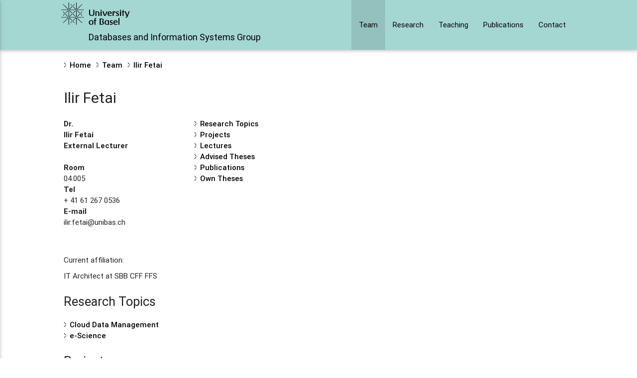

--- FILE ---
content_type: text/html
request_url: https://dbis.dmi.unibas.ch/team/ilir-fetai/
body_size: 4057
content:
<!DOCTYPE html>
<html>
	<head>
	<meta http-equiv="Content-Type" content="text/html; charset=UTF-8">
	<meta name="viewport" content="width=device-width, initial-scale=1, maximum-scale=1.0">
	<title>Ilir Fetai - DBIS, University of Basel</title>
	<meta name="description" content="  Home  Team  Ilir Fetai">
	<link rel="canonical" href="http://dbis.dmi.unibas.ch/team/ilir-fetai/">
	<meta name="robots" content="index, follow">
	
	<!-- CSS  -->
	<link href="https://fonts.googleapis.com/icon?family=Material+Icons" rel="stylesheet">
	<link href="/css/materialize.min.css" type="text/css" rel="stylesheet" media="screen,projection">
	<link href="/css/materialdesignicons.min.css" media="all" rel="stylesheet" type="text/css">
	<link href="/css/style.css" type="text/css" rel="stylesheet" media="all">
	<link rel="alternate" type="application/rss+xml" title="DBIS" href="http://dbis.dmi.unibas.ch/feed.xml">
	
	<!-- favicon -->
	
	<link rel="apple-touch-icon" sizes="57x57" href="/images/favicon/images/favicon/apple-icon-57x57.png">
	<link rel="apple-touch-icon" sizes="60x60" href="/images/favicon/apple-icon-60x60.png">
	<link rel="apple-touch-icon" sizes="72x72" href="/images/favicon/apple-icon-72x72.png">
	<link rel="apple-touch-icon" sizes="76x76" href="/images/favicon/apple-icon-76x76.png">
	<link rel="apple-touch-icon" sizes="114x114" href="/images/favicon/apple-icon-114x114.png">
	<link rel="apple-touch-icon" sizes="120x120" href="/images/favicon/apple-icon-120x120.png">
	<link rel="apple-touch-icon" sizes="144x144" href="/images/favicon/apple-icon-144x144.png">
	<link rel="apple-touch-icon" sizes="152x152" href="/images/favicon/apple-icon-152x152.png">
	<link rel="apple-touch-icon" sizes="180x180" href="/images/favicon/apple-icon-180x180.png">
	<link rel="icon" type="image/png" sizes="192x192"  href="/images/favicon/android-icon-192x192.png">
	<link rel="icon" type="image/png" sizes="32x32" href="/images/favicon/favicon-32x32.png">
	<link rel="icon" type="image/png" sizes="96x96" href="/images/favicon/favicon-96x96.png">
	<link rel="icon" type="image/png" sizes="16x16" href="/images/favicon/favicon-16x16.png">
	<link rel="manifest" href="/images/favicon/manifest.json">
	<meta name="msapplication-TileColor" content="#ffffff">
	<meta name="msapplication-TileImage" content="/images/favicon/ms-icon-144x144.png">
	<meta name="theme-color" content="#ffffff">
	
	<meta name="geo.region" content="CH-BS" />
	<meta name="geo.placename" content="Basel" />
	<meta name="geo.position" content="47.560161;7.587155" />
	<meta name="ICBM" content="47.560161, 7.587155" />
	
	
    
    
    
    
    
    
    
    
    
</head>

	<body>
		<header class="site-header hidden-print">
	<div class="wrapper">
		<nav role="navigation">
			<div class="nav-wrapper container">
				<div class='brand-logo left'>
					<a href="/"><img class='logo-img' src='/images/uni-basel-logo.svg'></a><br>
					<a href='/' class='group-title desktop'>Databases and Information Systems Group</a>
                    <a href='/' class='group-title mobile'>Databases and Information Systems</a>
				</div>
				<ul class="right hide-on-med-and-down">
					 
						
					 
						
							
								
									<li class='active'><a href="/team/" class='black-text'>Team</a></li> 
								
							
						
					 
						
							
								
									<li><a href="/research/" class='black-text'>Research</a></li> 
								
							
						
					 
						
							
								
									<li><a href="/teaching/" class='black-text'>Teaching </a></li> 
								
							
						
					 
						
							
								
									<li><a href="/publications/" class='black-text'>Publications </a></li> 
								
							
						
					 
						
							
								
									<li><a href="/contact/" class='black-text'>Contact</a></li> 
								
							
						
					 
						
					 
						
							
						
					
				</ul>
				<ul id="nav-mobile" class="side-nav">
					 
						
					 
						
							
								
									<li class='active'><a href="/team/" class='black-text'>Team</a></li> 
								
							
						
					 
						
							
								
									<li><a href="/research/" class='black-text'>Research</a></li> 
								
							
						
					 
						
							
								
									<li><a href="/teaching/" class='black-text'>Teaching </a></li> 
								
							
						
					 
						
							
								
									<li><a href="/publications/" class='black-text'>Publications </a></li> 
								
							
						
					 
						
							
								
									<li><a href="/contact/" class='black-text'>Contact</a></li> 
								
							
						
					 
						
					 
						
							
						
					
				</ul>
				<a href="#" data-activates="nav-mobile" class="button-collapse right"><i class="material-icons black-text">menu</i></a>
			</div>
		</nav>
	</div>
</header>

		<main>
			<div class="container"><ul class="breadcrumbs hidden-print">
  <li><a href="/">Home</a></li>
  <li><a href="/team">Team</a></li>
  <li><a href="/team/ilir-fetai">Ilir Fetai</a></li>
</ul>

<h1 id="ilir-fetai">Ilir Fetai</h1>

<div class="row">
	<div class="col l3 s12">
		
	</div>
	<div class="col l3 s12 no-ul-style">
		<ul><li><b>Dr.</b></li><li><b>Ilir Fetai</b></li><li><b>External Lecturer</b></li><li>&nbsp;</li><li><b>Room</b></li><li>04.005</li><li><b>Tel</b></li><li>+ 41 61 267 0536</li><li><b>E-mail</b></li><li><span class="emrot">vyve.srgnv@havonf.pu</span></li></ul>
	</div>
	<div class="col l6 s12">
		<ul><li><a href="#research-topics">Research Topics</a></li><li><a href="#projects">Projects</a></li><li><a href="#lectures">Lectures</a></li><li><a href="#advised-theses">Advised Theses</a></li><li><a href="#publications">Publications</a></li><li><a href="#own-theses">Own Theses</a></li></ul>	
	</div>
</div>
<p><br /><br /></p>

<p><span class="st">Current affiliation: </span></p>
<p><span class="st"><span class="st">IT Architect at </span>SBB CFF FFS<br /></span></p>

<h2 id="research-topics">Research Topics</h2>

<ul>
  <li><a href="/research/topics/grid-computing">Cloud Data Management</a></li>
  <li><a href="/research/topics/e-science">e-Science</a></li>
</ul>

<h2 id="projects">Projects</h2>

<ul>
  <li><a href="/research/projects/citizens-observatories">Citizens’ Observatories</a></li>
  <li><a href="/research/projects/cloudman">ClouDMan: Cost-based Data Management in Cloud Environments</a></li>
  <li><a href="/research/projects/gridman">GriDMan: Data Management for Scientific Applications in a Grid Environment</a></li>
</ul>

<h2 id="lectures">Lectures</h2>

<h5 id="2025-fall-semester">2025 Fall Semester</h5>

<ul>
  <li><a href="https://dmi.unibas.ch/de/studium/computer-science-informatik/lehrangebot-hs24/lecture-database-systems-1/" target="_blank">Database Systems (cs246)</a></li>
</ul>

<h5 id="2016-spring-semester">2016 Spring Semester</h5>

<ul>
  <li><a href="/teaching/lectures/fs2016-dbis-research-seminar.html">DBIS Research Seminar</a></li>
</ul>

<h5 id="2015-fall-semester">2015 Fall Semester</h5>

<ul>
  <li>DBIS Research Seminar</li>
  <li><a href="https://archiv.informatik.unibas.ch/hs2015/distributed-information-systems/" target="_blank">Distributed Information Systems (cs341)</a></li>
  <li><a href="https://archiv.informatik.unibas.ch/hs2015/seminar-current-trends-in-distributed-systems/" target="_blank">Seminar: Current Trends in Distributed Systems</a></li>
</ul>

<h5 id="2015-spring-semester">2015 Spring Semester</h5>

<ul>
  <li>DBIS Research Seminar</li>
</ul>

<h5 id="2014-fall-semester">2014 Fall Semester</h5>

<ul>
  <li>DBIS Research Seminar</li>
  <li><a href="https://archiv.informatik.unibas.ch/hs2014/distributed-information-systems/" target="_blank">cs341 Distributed Information Systems</a></li>
</ul>

<h5 id="2014-spring-semester">2014 Spring Semester</h5>

<ul>
  <li>DBIS Research Seminar</li>
</ul>

<h5 id="2013-fall-semester">2013 Fall Semester</h5>

<ul>
  <li>DBIS Research Seminar</li>
  <li><a href="https://archiv.informatik.unibas.ch/hs2013/cs341/" target="_blank">cs341 Distributed Information Systems</a></li>
</ul>

<h5 id="2013-spring-semester">2013 Spring Semester</h5>

<ul>
  <li>DBIS Research Seminar</li>
  <li><a href="https://archiv.informatik.unibas.ch/fs2013/cs2430/" target="_blank">cs243 Datenbanken</a></li>
</ul>

<h5 id="2012-fall-semester">2012 Fall Semester</h5>

<ul>
  <li>DBIS Research Seminar</li>
  <li><a href="https://archiv.informatik.unibas.ch/hs2012/cs3410/" target="_blank">cs341 Distributed Information Systems</a></li>
</ul>

<h5 id="2012-spring-semester">2012 Spring Semester</h5>

<ul>
  <li>DBIS Research Seminar</li>
  <li>cs242 Data Warehousing mit Übungen</li>
  <li>cs243 Datenbanken</li>
</ul>

<h5 id="2011-fall-semester">2011 Fall Semester</h5>

<ul>
  <li>DBIS Research Seminar</li>
  <li>cs341 Distributed Information Systems</li>
</ul>

<h5 id="2011-spring-semester">2011 Spring Semester</h5>

<ul>
  <li>DBIS Research Seminar</li>
  <li>cs104 Programmieren II mit Übungen</li>
</ul>

<h2 id="advised-theses">Advised Theses</h2>

<ul class="publication">
  <li><a href="/team/alexander-stiemer">Alexander Stiemer</a> (Master Thesis)<br /><a href="/teaching/studentprojects/mtas">Beowulf: SLA-based Integration of Data Replication and Data Partitioning</a></li>
  <li><a href="/team/alexander-stiemer">Alexander Stiemer</a> (Bachelor Thesis)<br /><a href="/teaching/studentprojects/quorum-based-data-replication-in-the-cloud">Quorum-based Data Replication in the Cloud</a></li>
  <li>Fabio Tea (Bachelor Thesis)<br /><a href="/teaching/studentprojects/performance-evaluation-of-replicated-data-management-in-the-cloud">Performance Evaluation of Replicated Data Management in the Cloud</a></li>
  <li>Anonymous (Master Thesis)<br /><a href="/teaching/studentprojects/auction-based-data-consistency-in-the-cloud">Auction-based Data Consistency in the Cloud</a></li>
  <li>Daniel Kohler (Master Thesis)<br /><a href="/teaching/studentprojects/cost-based-data-replication-in-the-cloud">Cost-Based Data Replication in the Cloud</a></li>
  <li>Anonymous (Bachelor Thesis)<br /><a href="/teaching/studentprojects/cost-based-data-security-in-the-cloud">Cost-Based Data Security in the Cloud </a></li>
  <li>Anonymous (Bachelor Thesis)<br /><a href="/teaching/studentprojects/multi-tenant-data-management-in-the-cloud">Multi-Tenant Data Management in the Cloud </a></li>
  <li>Jan Ebbe (Bachelor Thesis)<br /><a href="/teaching/studentprojects/real-time-visualization-of-a-cloud-based-data-infrastructure">Real-Time visualization of a Cloud-based data infrastructure</a></li>
  <li>Anonymous (Master Thesis)<br /><a href="/teaching/studentprojects/self-adapting-database-engines">Self-Adapting Database Engines </a></li>
  <li>Damian Murezzan (Master Thesis)<br /><a href="/teaching/studentprojects/self-optimizing-cloud-data-partitioning">Self-Optimizing Cloud Data Partitioning</a></li>
</ul>

<h2 id="publications">Publications</h2>

<h5 id="2017">2017</h5>

<ul class="publication">
  <li>Ilir Fetai, Alexander Stiemer, Heiko Schuldt<br /><a href="/publications/2017/QuAD-BigData17">QuAD: A Quorum Protocol for Adaptive Data Management in the Cloud</a><br />Proceedings of the 2017 IEEE International Conference on Big Data (Big Data 2017) ,  Boston, MA, USA 2017/12</li>
</ul>

<h5 id="2016">2016</h5>

<ul class="publication">
  <li>Alexander Stiemer, Ilir Fetai and Heiko Schuldt<br /><a href="/publications/2016/scdm2016-beowulf">Analyzing the Performance of Data Replication and Data Partitioning in the Cloud: the Beowulf Approach</a><br />Proceedings of the 4th International Workshop on Scalable Cloud Data Management (SCDM 2016) - co-located with IEEE Big Data 2016, Washington, D.C., USA 2016/12</li>
  <li>Ilir Fetai<br /><a href="/publications/2016/PhD_Thesis-IF">Cost- and Workload-based Data Management in the Cloud</a><br />PhD Thesis, Department of Mathematics and Computer Science, University of Basel 2016/9</li>
  <li>Filip-Martin Brinkmann, Ilir Fetai, Heiko Schuldt<br /><a href="/publications/2016/bigdata-polardbms-2016">SLA-basierte Konfiguration eines modularen Datenbanksystems für die Cloud</a><br />D. Fasel, A. Meier (Hrsg.): Big Data: Grundlagen, Systeme und Nutzungspotenziale (Edition HMD),  2016/7</li>
</ul>

<h5 id="2015">2015</h5>

<ul class="publication">
  <li>Alexander Stiemer, Ilir Fetai and Heiko Schuldt<br /><a href="/publications/2015/scdm15-benchmarking">Comparison of Eager and Quorum-based Replication in a Cloud Environment</a><br />Proceedings of the 2015 IEEE International Conference on Big Data (Big Data 2015), Santa Clara, CA, USA 2015/10</li>
  <li>Ilir Fetai, Damian Murezzan and Heiko Schuldt<br /><a href="/publications/2015/scdm15-cumulus">Workload-Driven Adaptive Data Partitioning and Distribution – The Cumulus Approach</a><br />The Proceedings of the 2015 IEEE International Conference on Big Data (Big Data), Santa Clara, CA, USA 2015/10</li>
  <li>Christine Alewell, Katrin Meusburger, Daniela Kandl, Ilir Fetai, Volker Roth, Valentino Rugolo, Heiko Schuldt und Thomas Vetter<br /><a href="/publications/2015/bgs-cosa-15">COSA – AlpErosion: Monitoring the degradation of Alpine soils with COSA, a Citizens’ Observatory Smartphone App</a><br />Bulletin der Bodenkundlichen Gesellschaft der Schweiz,  2015/2</li>
</ul>

<h5 id="2014">2014</h5>

<ul class="publication">
  <li>Ilir Fetai, Filip-Martin Brinkmann and Heiko Schuldt<br /><a href="/publications/2014/clouddb-2014">PolarDBMS:Towards a Cost-Effective and Policy-Based Data Management in the Cloud</a><br />Proceedings of the 6th International Workshop on Cloud Data Management (CloudDB 2014), Chicago, IL, USA 2014/3</li>
</ul>

<h5 id="2013">2013</h5>

<ul class="publication">
  <li>Ilir Fetai and Heiko Schuldt<br /><a href="/publications/2013/so-1sr-clouddb">SO-1SR:Towards a self-optimizing One-Copy Serializability Protocol for Data Management in the Cloud</a><br />Fifth International Workshop on Cloud Data Management (CloudDB 2013), California, USA 2013/10</li>
</ul>

<h5 id="2012">2012</h5>

<ul class="publication">
  <li>Ilir Fetai and Heiko Schuldt<br /><a href="/publications/2012/c3-cloud_2012">Cost-Based Data Consistency in a Data-as-a-Service Cloud Environment</a><br />Proceedings of the 5th International Conference on Cloud Computing (CLOUD 2012), Honolulu, HI, USA 2012/6</li>
  <li>Ilir Fetai and Heiko Schuldt<br /><a href="/publications/2012/tr-cs-2012-001">Cost-Based Adaptive Concurrency Control in the Cloud</a><br />Technical Report CS-2012-001, Department of Mathematics and Computer Science, University of Basel,  2012/2</li>
</ul>

<h2 id="own-theses">Own Theses</h2>

<ul>
  <li><a href="/teaching/studentprojects/cost-based-flexible-correctness-in-data-grid-and-data-cloud-infrastructures">Cost-based flexible Correctness in Data Grid and Data Cloud Infrastructures</a> (Master Thesis)</li>
  <li><a href="/research/theses/cost-based-data-management-in-the-cloud">Cost-based Data Management in the Cloud</a> (PhD Thesis)</li>
</ul>

</div>
		</main>
		<footer class="page-footer hidden-print">
	<div class="container">
	 	<div class="row">
			<div class="col l6 s12">
				<ul>
					<li><a class="white-text" href="http://informatik.unibas.ch/" target='_blank'>Computer Science at University of Basel</a></li>
					<li><a class="white-text" href="https://unibas.ch/" target='_blank'>University of Basel</a></li>
				</ul>
			</div>
			<div class="col l6 s12">
				<ul>
					<li><a class="white-text" href="https://www.instagram.com/dbisunibas/" target='_blank'><i class='mdi mdi-instagram'></i> dbisUnibas</a></li>
					<li><a class="white-text" href="https://www.youtube.com/channel/UCf6sfcH0CHOXoOKwsDqTpLw" target='_blank'><i class='mdi mdi-youtube-play'></i> YouTube</a></li>
					<li><a class="white-text" href="https://github.com/dbisUnibas" target='_blank'><i class='mdi mdi-github-circle'></i> dbisUnibas</a></li>
                    <li><a class="white-text" href="downloads/dbis-Datenschutzerklaerung_dbis-privacy-policy.pdf" target='_blank'><i class='mdi mdi-security'></i> Privacy Policy</a></li>
				</ul>
			</div>
		</div>
	</div>
</footer>

<script src="https://code.jquery.com/jquery-2.1.1.min.js"></script>
<script src="/js/materialize.min.js"></script>
<script src="/js/init.js"></script>



	</body>
</html>


--- FILE ---
content_type: text/css
request_url: https://dbis.dmi.unibas.ch/css/style.css
body_size: 919
content:
/* Custom Stylesheet */
/**
 * Use this file to override Materialize files so you can update
 * the core Materialize files in the future
 *
 * Made By MaterializeCSS.com
 */
.icon-block {
	padding: 0 15px;
}

.icon-block .material-icons {
	font-size: inherit;
}

body {
	display: flex;
	min-height: 100vh;
	flex-direction: column;
}

main {
	flex: 1 0 auto;
}

footer {
	position: relative;
	bottom: 0;
	width: 100%;
	margin: 0px;
	padding: 20px 0px 20px 0px !important;
	background-color: #2d373c !important;
}

footer div, ul, p, li {
	margin: 0px;
	padding: 0px;
}

footer .container, .row {
	margin-top: 0px;
	padding-top: 0px;
	margin-bottom: 0px;
}

header nav {
	background: #a5d7d2;
}

h1 {
	font-size: 2rem;
}

h2 {
	font-size: 1.7rem;
}

h3 {
	font-size: 1.5rem;
}

h4 {
	font-size: 1.3rem;
}

h5 {
	font-size: 1.1rem;
}

h6 {
	font-size: 1rem;
}

.title-link {
	color: #000000;
}

.publication li {
	margin-bottom: 1rem;
}

.news {
	margin-bottom: 2rem;
}

main ul {
	list-style-image: url(../images/ul-black.png);
	list-style-position: inside;
}

.no-ul-style ul {
	list-style-image: none;
}

.breadcrumbs {
	list-style-image: url(../images/ul-black.png);
	display: inline-block;
}

.breadcrumbs li {
	float: left;
	margin-right: 10px;
	margin-top: 20px;
}

.publication div {
	margin-bottom: 10px;
}

main a {
	color: #000000;
	font-weight: 500;
}

main a:hover {
	color: #d20537;
}

nav {
	height: 100px;
	line-height: 100px;
}

nav i, nav [class^="mdi-"], nav [class*="mdi-"], nav i.material-icons {
	height: 100px;
	line-height: 100px;
}

nav .button-collapse i {
	height: 100px;
	line-height: 100px;
}

nav .brand-logo {
	font-size: 1.6rem;
}

@media only screen and (min-width: 601px) {
	nav, nav .nav-wrapper i, nav a.button-collapse, nav a.button-collapse i
		{
		height: 100px;
		line-height: 100px;
	}
}

@media only screen and (max-width: 1030px){
	.hide-on-med-and-down{
		display:none !important
	}
}

@media only screen and (max-width: 1030px){
	.button-collapse {
		display:block !important;
	}
}

.logo-img {
	margin: 5px;
	height: 45px;
}

.brand-logo {
	line-height: 1em;
	width: 200px;
}

nav .brand-logo a {
	color: #000000;
	font-size: 1.2rem;
	margin-left: -10px;
}

.pub-toc {
	list-style-image: url(../images/ul-black.png);
	display: inline-block;
	margin-top: -25px;
	margin-bottom: 10px;
}

.pub-toc li {
	float: left;
	margin-right: 30px;
	margin-top: 20px;
}

.group-title {
	margin-left: 50px !important;
}

@media print {
	.hidden-print, .hidden-print * {
		display: none !important;
	}
}

@media only screen and (min-width: 993px) {
	.container {
		width: 80%;
	}
}

@media only screen and (max-width : 1030px) {
   .breadcrumbs {
      display:none;
   }
}

p {
    margin-bottom: 10px;
}

.card {
	box-shadow: 0 4px 8px 0 rgba(0,0,0,0.2);
	border-radius: 5px;
	padding: 10px;
}

.group-title.mobile {
    display: none;
}

@media only screen and (max-width: 500px) {
    .group-title.mobile {
        display: block;
        padding-top: 0.4rem !important;
    }

    .group-title {
        margin-left: 0 !important;
    }

    .group-title.desktop {
        display: none;
    }
}



--- FILE ---
content_type: image/svg+xml
request_url: https://dbis.dmi.unibas.ch/images/uni-basel-logo.svg
body_size: 12244
content:
<?xml version="1.0" encoding="utf-8"?>
<!-- Generator: Adobe Illustrator 15.1.0, SVG Export Plug-In . SVG Version: 6.00 Build 0)  -->
<!DOCTYPE svg PUBLIC "-//W3C//DTD SVG 1.1//EN" "http://www.w3.org/Graphics/SVG/1.1/DTD/svg11.dtd">
<svg version="1.1" id="Ebene_1" xmlns="http://www.w3.org/2000/svg" xmlns:xlink="http://www.w3.org/1999/xlink" x="0px" y="0px"
	 width="230px" height="75px" viewBox="0 0 230 75" enable-background="new 0 0 230 75" xml:space="preserve">
<g>
	<path d="M195.145,51.995h-3.487V74.59h3.487V51.995z M178.396,65.214c0.061-0.44,0.119-0.882,0.265-1.319
		c0.176-0.557,1.057-2.727,3.312-2.756c0.321,0,0.997,0.059,1.729,0.528c1.319,0.818,1.523,2.079,1.613,3.517L178.396,65.214z
		 M188.919,67.146c-0.029-0.589,0.059-2.695-0.82-4.513c-1.582-3.193-4.982-3.49-6.037-3.49c-0.969,0-3.665,0.238-5.568,2.494
		c-1.758,2.081-1.875,4.744-1.875,5.597c0,3.633,1.875,5.538,3.076,6.358c0.821,0.589,2.463,1.378,4.952,1.407
		c1.934,0,3.372-0.471,4.047-0.704c0.759-0.29,1.405-0.643,1.668-0.789v-2.961c-0.674,0.642-0.909,0.88-1.317,1.171
		c-1.495,1.114-2.872,1.231-3.635,1.231c-1.231,0-2.638-0.382-3.516-1.259c-1.112-1.056-1.437-2.667-1.525-3.078
		c-0.087-0.527-0.087-0.906-0.115-1.465H188.919z M162.958,70.809l-0.027,3.342c0.76,0.291,1.989,0.82,3.954,0.85
		c2.257,0,3.429-0.704,4.219-1.376c1.495-1.319,1.613-2.901,1.613-3.666c0-0.527-0.118-2.05-1.408-3.104
		c-0.848-0.703-2.08-1.086-3.107-1.497c-0.906-0.35-1.375-0.611-1.728-0.936c-0.352-0.295-0.557-0.762-0.557-1.26
		c0-0.235,0.057-0.735,0.442-1.2c0.673-0.794,1.989-0.851,2.194-0.851c1.024,0,1.875,0.41,2.668,1.026
		c0.265,0.176,0.497,0.348,0.732,0.555v-2.959c-1.173-0.383-2.052-0.617-3.281-0.617c-0.821,0-1.584,0.117-1.877,0.176
		c-0.938,0.205-1.552,0.529-1.876,0.733c-1.288,0.848-2.109,2.374-2.109,3.896c0,0.441,0.089,1.729,0.997,2.698
		c0.88,0.937,2.49,1.437,2.725,1.522c1.232,0.41,3.079,0.938,3.079,2.58c0,0.203-0.033,0.643-0.352,1.084
		c-0.323,0.44-0.938,1.052-2.228,1.052c-1.875,0-3.225-1.142-3.635-1.522L162.958,70.809z M156.47,72.039
		c-1.464,0.499-2.051,0.589-2.872,0.589c-0.353,0.027-1.288-0.027-2.197-0.44c-2.051-0.938-2.315-3.106-2.403-3.783
		c-0.117-0.699-0.117-1.288-0.117-1.581c0-0.496,0-3.721,2.256-5.186c0.88-0.558,1.729-0.646,2.109-0.646
		c1.937,0,2.756,1.349,2.99,1.995c0.234,0.611,0.234,1.315,0.234,1.522V72.039z M159.898,59.351l-1.875,1.116
		c-2.579-1.058-3.429-1.323-4.954-1.323c-2.9,0-5.655,1.499-6.944,4.106c-0.791,1.612-0.85,3.28-0.85,3.866
		c0,1.994,0.673,3.43,1.026,4.106c0.5,0.848,1.056,1.405,1.319,1.667c1.934,1.671,4.337,1.64,5.127,1.671
		c0.526,0.029,1.026,0.029,1.524,0.029h5.627V59.351z M132.519,56.333c0.437-0.231,1.169-0.584,2.37-0.584
		c1.615,0,3.314,0.701,4.103,2.165c0.12,0.205,0.381,0.706,0.381,1.378c0,1.116-0.817,1.995-0.993,2.2
		c-0.763,0.849-1.818,1.67-1.818,2.811c0,0.354,0.089,0.674,0.265,0.998c0.115,0.175,0.352,0.497,0.732,0.878
		c0.937,0.879,2.168,1.614,2.168,3.049c0,0.85-0.321,1.64-0.91,2.255c-0.877,0.97-2.138,1.26-3.398,1.26
		c-1.436,0-2.286-0.319-2.87-0.495L132.519,56.333z M128.942,74.59h6.475c1.467-0.029,2.082-0.119,2.813-0.294
		c2.667-0.643,3.985-2.431,4.426-3.37c0.44-0.938,0.468-1.845,0.468-2.197c0-1.905-0.819-2.901-1.349-3.459
		c-0.262-0.231-0.526-0.469-0.79-0.73l-1.143-1.055c1.2-1.292,2.462-2.611,2.462-4.485c0-0.557-0.146-1.696-1.086-2.869
		c-1.639-2.112-3.866-2.2-4.805-2.228c-0.41-0.029-0.852-0.029-1.26,0h-6.212V74.59z M111.183,59.529h-2.285v2.343h2.285V74.59
		h3.487V61.872h2.668v-2.343h-2.668v-3.021c0-0.234-0.147-1.785,1.113-2.226c0.354-0.148,0.706-0.148,0.821-0.148
		c0.322,0,0.587,0.09,0.703,0.148l0.032-2.288c-0.354,0-2.316-0.145-3.781,0.5c-2.316,1.026-2.316,3.896-2.343,4.454
		c-0.031,0.354-0.031,0.703-0.031,1.023V59.529z M104.309,66.971c-0.028,1.847-0.408,4.365-2.079,5.481
		c-0.324,0.203-0.939,0.555-1.906,0.555c-0.908,0-1.698-0.293-2.373-0.878c-1.026-0.879-1.467-2.108-1.671-3.4
		c-0.03-0.262-0.117-0.969-0.117-1.729c0-2.872,0.966-4.482,1.992-5.215c0.849-0.616,1.7-0.673,2.079-0.673
		c0.383,0,1.146,0.057,1.937,0.556C104.398,63.073,104.309,66.558,104.309,66.971 M107.913,66.999c0-1.025-0.205-1.902-0.293-2.253
		c-0.878-3.695-3.516-4.866-4.921-5.278c-1.054-0.293-1.965-0.324-2.375-0.324c-1.29,0-5.127,0.297-6.914,4.048
		c-0.821,1.641-0.88,3.253-0.88,3.896c0,4.66,2.988,7.883,7.676,7.883c3.694,0,6.564-1.935,7.414-5.595
		C107.708,69.052,107.913,68.025,107.913,66.999"/>
	<path d="M229.042,29.774h-3.163l-4.749,13.304l-4.717-13.304h-3.842l5.717,15.032c0.291,0.119,0.467,0.207,0.585,0.295
		c0.41,0.295,0.616,0.821,0.616,1.317c0,0.967-0.645,1.436-0.938,1.612c-0.88,0.469-2.607,0.234-2.666,0.234l-0.03,2.638
		c1.202,0,2.372,0,3.518-0.439c1.406-0.499,2.107-1.437,2.753-2.783c0.439-0.852,0.761-1.758,1.084-2.667L229.042,29.774z
		 M211.387,29.774h-2.636v-5.155c0-0.352,0.028-0.912-0.469-0.912c-0.115,0-0.324,0.061-0.409,0.119
		c-0.147,0.119-0.175,0.352-0.206,0.73c-0.206,1.351-0.587,2.67-1.465,3.695c-1.201,1.464-2.489,1.495-3.254,1.554v2.313h2.287
		v12.717h3.516V32.119h2.636V29.774z M196.531,26.024c0,1.144,0.937,2.052,2.051,2.052c1.146,0,2.082-0.908,2.082-2.052
		s-0.908-2.079-2.051-2.079C197.468,23.945,196.531,24.881,196.531,26.024 M200.34,29.774h-3.485v15.063h3.485V29.774z
		 M183.754,41.056l-0.027,3.342c0.761,0.292,1.992,0.821,3.957,0.851c2.255,0,3.429-0.703,4.218-1.378
		c1.494-1.319,1.614-2.901,1.614-3.664c0-0.528-0.12-2.052-1.41-3.107c-0.851-0.701-2.08-1.082-3.105-1.493
		c-0.908-0.349-1.378-0.613-1.729-0.938c-0.351-0.294-0.556-0.761-0.556-1.257c0-0.234,0.059-0.734,0.44-1.203
		c0.671-0.792,1.992-0.851,2.196-0.851c1.026,0,1.875,0.41,2.668,1.026c0.262,0.174,0.498,0.352,0.73,0.557v-2.959
		c-1.171-0.381-2.051-0.619-3.28-0.619c-0.821,0-1.582,0.119-1.876,0.176c-0.937,0.209-1.554,0.531-1.875,0.737
		c-1.288,0.848-2.11,2.37-2.11,3.895c0,0.441,0.087,1.729,0.998,2.696c0.878,0.937,2.488,1.435,2.725,1.522
		c1.23,0.412,3.075,0.938,3.075,2.58c0,0.204-0.028,0.645-0.353,1.084c-0.319,0.442-0.937,1.054-2.228,1.054
		c-1.872,0-3.22-1.14-3.633-1.522L183.754,41.056z M172.175,29.774v15.062h3.486V32.032c0.557-0.265,1.201-0.526,2.52-0.44
		c-0.117,0.176-0.321,0.41-0.321,0.909c0,0.439,0.117,0.734,0.176,0.879c0.322,0.731,1.026,1.142,1.848,1.142
		c1.317,0,2.107-0.966,2.107-2.227c0-0.703-0.294-1.172-0.408-1.379c-0.706-1.054-2.052-1.081-3.197-1.142H172.175z M158.899,35.461
		c0.059-0.441,0.117-0.881,0.263-1.321c0.176-0.557,1.054-2.724,3.313-2.753c0.319,0,0.996,0.057,1.729,0.525
		c1.316,0.823,1.521,2.082,1.61,3.518L158.899,35.461z M169.42,37.394c-0.03-0.586,0.057-2.698-0.82-4.512
		c-1.582-3.195-4.982-3.488-6.037-3.488c-0.969,0-3.663,0.234-5.566,2.491c-1.761,2.08-1.876,4.747-1.876,5.598
		c0,3.635,1.876,5.537,3.077,6.36c0.819,0.582,2.46,1.376,4.95,1.405c1.937,0,3.37-0.471,4.046-0.703
		c0.76-0.293,1.406-0.644,1.67-0.792v-2.959c-0.673,0.644-0.91,0.878-1.318,1.173c-1.497,1.111-2.872,1.228-3.636,1.228
		c-1.229,0-2.635-0.379-3.517-1.259c-1.113-1.056-1.435-2.665-1.521-3.076c-0.09-0.529-0.09-0.908-0.117-1.466H169.42z
		 M154.566,29.774h-3.135l-4.31,12.015c-0.206,0.645-0.234,0.793-0.704,0.793l-4.541-12.808h-3.781l5.566,15.062h1.789
		c1.084-0.029,1.933-0.059,2.873-0.643c1.231-0.792,1.816-2.287,2.285-3.575L154.566,29.774z M131.504,26.024
		c0,1.144,0.937,2.052,2.051,2.052c1.141,0,2.08-0.908,2.08-2.052s-0.906-2.079-2.052-2.079
		C132.44,23.945,131.504,24.881,131.504,26.024 M135.312,29.774h-3.487v15.063h3.487V29.774z M114.478,29.774v15.062h3.487V32.384
		c0.587-0.296,1.23-0.644,2.607-0.644c2.256,0,3.138,1.022,3.458,2.019c0.148,0.47,0.207,0.937,0.237,1.964v9.113h3.457v-9.113
		c-0.117-1.7-0.235-3.194-1.611-4.365c-1.67-1.435-3.87-1.583-8.147-1.583H114.478z M110.873,24.15h-3.575v11.778
		c0.028,1.815,0,2.757-0.234,3.635c-0.264,0.908-0.732,1.492-0.967,1.785c-0.469,0.528-1.173,1.175-2.727,1.437
		c-0.612,0.117-1.112,0.117-1.344,0.117c-3.077,0-4.34-1.641-4.807-2.843c-0.352-0.937-0.441-2.05-0.411-4.131V24.15h-3.576v11.018
		c-0.029,2.432,0.061,3.75,0.41,4.833c0.38,1.292,1.202,2.494,2.286,3.311c0.939,0.766,3.021,1.907,6.098,1.907
		c2.783,0,4.774-0.967,5.684-1.522c2.137-1.407,2.755-3.461,2.958-4.397c0.205-0.998,0.235-2.022,0.205-4.131V24.15z"/>
	<path d="M40.146,63.119c-0.672-0.657-1.687,0.335-1.015,0.992l4.86,4.751l1.013-0.988C45.004,67.874,40.724,63.687,40.146,63.119
		 M32.295,68.864l-1.015-0.988l4.86-4.755c0.671-0.656,1.686,0.334,1.015,0.994C36.579,64.68,32.295,68.864,32.295,68.864
		 M11.727,35.34c0.674,0.658-0.341,1.65-1.013,0.994l-4.86-4.753l1.012-0.992C6.866,30.589,11.146,34.775,11.727,35.34 M5.856,43.02
		l1.015,0.992l4.86-4.753c0.671-0.656-0.344-1.648-1.015-0.99C10.136,38.835,5.856,43.02,5.856,43.02 M36.148,11.458
		c0.672,0.66,1.684-0.33,1.013-0.988L32.3,5.716L31.287,6.71C31.287,6.71,35.568,10.896,36.148,11.458 M43.985,5.716L45,6.71
		l-4.858,4.748c-0.674,0.66-1.687-0.33-1.015-0.988C39.705,9.901,43.985,5.716,43.985,5.716 M64.554,35.333
		c-0.671,0.658,0.344,1.648,1.015,0.99l4.861-4.752l-1.013-0.991C69.417,30.58,65.136,34.768,64.554,35.333 M70.435,43.009
		l-1.014,0.988l-4.86-4.75c-0.672-0.658,0.341-1.647,1.012-0.992C66.155,38.823,70.435,43.009,70.435,43.009 M23.993,22.473
		c0.672,0.658-0.343,1.65-1.015,0.992L5.854,6.722l1.015-0.992C6.869,5.729,23.415,21.907,23.993,22.473 M69.421,5.722l1.014,0.994
		L53.309,23.459c-0.671,0.66-1.686-0.334-1.012-0.99C52.875,21.902,69.421,5.722,69.421,5.722 M22.978,51.127
		c0.672-0.656,1.687,0.338,1.013,0.992L6.866,68.862l-1.012-0.988C5.854,67.874,22.397,51.693,22.978,51.127 M70.435,67.867
		l-1.014,0.99L52.297,52.116c-0.674-0.658,0.341-1.65,1.012-0.992C53.889,51.688,70.435,67.867,70.435,67.867 M23.904,47.239
		c0.671,0.658-0.344,1.652-1.015,0.992c0,0-8.6-8.407-9.271-9.065c-0.673-0.66,0.341-1.65,1.012-0.994
		C14.63,38.172,23.326,46.674,23.904,47.239 M40.142,13.395c-0.672-0.659-1.687,0.334-1.013,0.992
		c0.671,0.656,9.271,9.067,9.271,9.067c0.673,0.654,1.687-0.334,1.015-0.992C48.837,21.896,40.142,13.395,40.142,13.395
		 M49.415,47.325c0.672,0.658-0.341,1.65-1.015,0.992c0,0-8.6-8.409-9.271-9.067c-0.674-0.658,0.341-1.65,1.013-0.992
		C40.142,38.258,48.837,46.761,49.415,47.325 M62.587,39.25c0.672-0.658-0.341-1.65-1.015-0.992
		c-0.671,0.658-9.271,9.067-9.271,9.067c-0.674,0.658,0.341,1.648,1.012,0.992C53.894,47.749,62.587,39.25,62.587,39.25
		 M27.882,23.451c-0.671,0.657-1.687-0.335-1.015-0.989c0,0,8.602-8.412,9.273-9.067c0.671-0.659,1.686,0.334,1.013,0.989
		C37.154,14.384,28.46,22.884,27.882,23.451 M37.154,39.25c0.673-0.658-0.341-1.65-1.013-0.992s-9.273,9.067-9.273,9.067
		c-0.672,0.658,0.344,1.648,1.015,0.992C28.46,47.749,37.154,39.25,37.154,39.25 M23.997,27.265c0.674-0.658-0.34-1.65-1.012-0.992
		c0,0-8.603,8.409-9.274,9.067c-0.671,0.658,0.341,1.648,1.015,0.992C14.725,36.332,23.42,27.83,23.997,27.265 M40.144,61.193
		c-0.674,0.658-1.687-0.334-1.015-0.99c0.671-0.659,9.274-9.067,9.274-9.067c0.671-0.658,1.687,0.334,1.012,0.99
		C48.837,52.694,40.144,61.193,40.144,61.193 M49.415,27.265c0.674-0.658-0.341-1.65-1.012-0.992c0,0-8.603,8.409-9.274,9.067
		s0.341,1.648,1.015,0.992C40.144,36.332,48.837,27.83,49.415,27.265 M62.587,35.34c0.672,0.658-0.341,1.65-1.015,0.994
		c-0.671-0.66-9.271-9.069-9.271-9.069c-0.674-0.654,0.341-1.65,1.012-0.99C53.894,26.839,62.587,35.34,62.587,35.34 M27.882,51.138
		c-0.671-0.658-1.687,0.334-1.015,0.992c0,0,8.602,8.409,9.273,9.067s1.686-0.336,1.013-0.992
		C37.154,60.205,28.46,51.702,27.882,51.138 M37.154,35.34c0.673,0.658-0.341,1.65-1.013,0.994c-0.671-0.66-9.273-9.069-9.273-9.069
		c-0.672-0.654,0.344-1.65,1.015-0.99C28.46,26.839,37.154,35.34,37.154,35.34 M0,49.023v1.404h22.681c0.952,0,0.952-1.404,0-1.404
		H0z M76.288,49.023v1.404H53.604c-0.952,0-0.952-1.404,0-1.404H76.288z M0,24.16v1.402h22.681c0.952,0,0.952-1.402,0-1.402H0z
		 M76.288,24.16v1.402H53.604c-0.952,0-0.952-1.402,0-1.402H76.288z M28.176,49.023c-0.949,0-0.949,1.404,0,1.404H48.11
		c0.949,0,0.949-1.404,0-1.404H28.176z M48.11,24.16c0.949,0,0.949,1.402,0,1.402H28.176c-0.949,0-0.949-1.402,0-1.402H48.11z
		 M50.141,74.59h1.432V52.412c0-0.929-1.432-0.929-1.432,0V74.59z M50.141,0h1.432v22.176c0,0.931-1.432,0.931-1.432,0V0z
		 M50.141,47.039c0,0.931,1.432,0.931,1.432,0V27.551c0-0.931-1.432-0.931-1.432,0V47.039z M24.712,52.412
		c0-0.929,1.434-0.929,1.434,0V74.59h-1.434V52.412z M24.712,22.176c0,0.931,1.432,0.931,1.432,0V0h-1.432V22.176z M24.712,27.551
		c0-0.931,1.432-0.931,1.432,0v19.488c0,0.931-1.432,0.931-1.432,0V27.551z"/>
</g>
</svg>


--- FILE ---
content_type: text/javascript
request_url: https://dbis.dmi.unibas.ch/js/init.js
body_size: 168
content:
(function($){
  $(function(){

    $('.button-collapse').sideNav();

  }); // end of document ready
})(jQuery); // end of jQuery name space

function rot13(s) {
	return s.replace(/[A-Za-z]/g, function(c) {
		return "ABCDEFGHIJKLMNOPQRSTUVWXYZabcdefghijklmnopqrstuvwxyz"
				.charAt("NOPQRSTUVWXYZABCDEFGHIJKLMnopqrstuvwxyzabcdefghijklm"
						.indexOf(c));
	});
}

$(".emrot").each(function(){
	$( this ).html(rot13($( this ).html()));
});